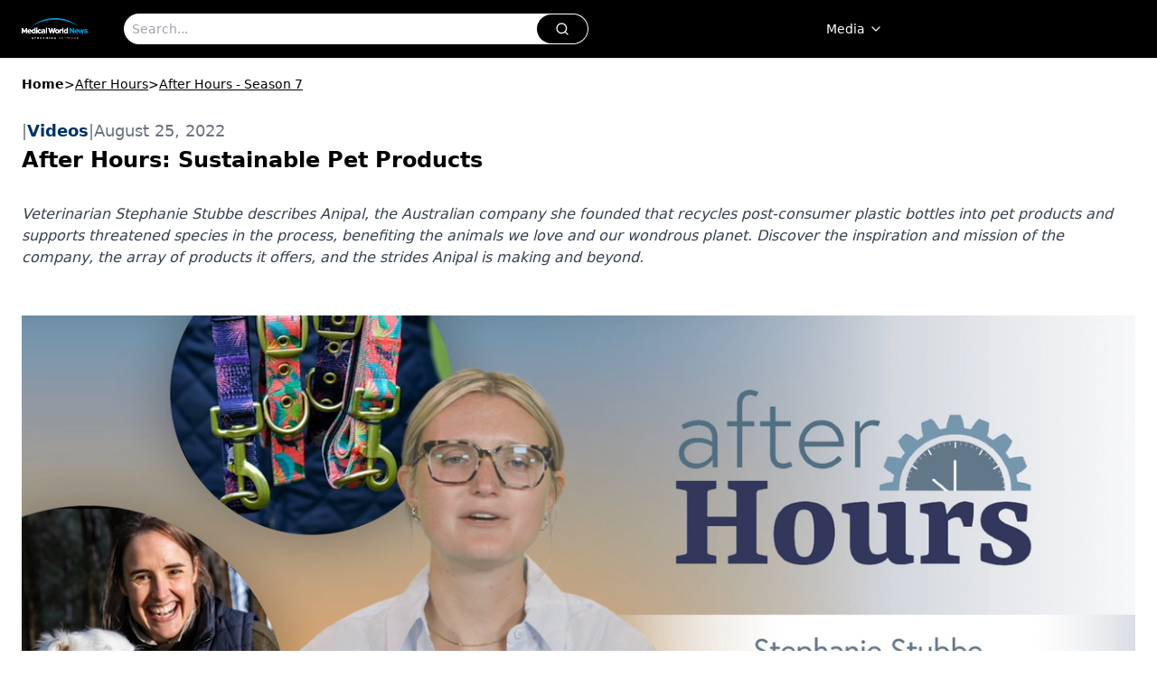

--- FILE ---
content_type: text/html; charset=utf-8
request_url: https://www.medicalworldnews.com/view/after-hours-sustainable-pet-products
body_size: 14863
content:
<!DOCTYPE html><html lang="en"> <head><link rel="prefetch" href="/logo.webp"><link rel="preconnect" href="https://www.googletagmanager.com"><link rel="preconnect" href="https://cdn.segment.com"><link rel="preconnect" href="https://www.lightboxcdn.com"><link rel="preconnect" href="https://cdn.cookielaw.org"><link rel="preconnect" href="https://pub.doubleverify.com"><link rel="preconnect" href="https://www.googletagservices.com"><link rel="dns-prefetch" href="https://cdn.jsdelivr.net"><link rel="preconnect" href="https://res.lassomarketing.io"><link rel="icon" href="/favicon.svg" type="image/svg+xml"><link rel="icon" href="/favicon.ico" sizes="any"><link rel="apple-touch-icon" href="/apple-touch-icon.png"><meta charset="UTF-8"><meta name="viewport" content="width=device-width, initial-scale=1.0"><title>After Hours: Sustainable Pet Products</title><link rel="canonical" href="https://www.medicalworldnews.com/view/after-hours-sustainable-pet-products"><meta name="description" content="Veterinarian Stephanie Stubbe describes Anipal, the Australian company she founded that recycles post-consumer plastic bottles into pet products and supports threatened species in the process, benefiting the animals we love and our wondrous planet. Discover the inspiration and mission of the company, the array of products it offers, and the strides Anipal is making and beyond.  
"><meta name="robots" content="index, follow"><meta property="og:title" content="After Hours: Sustainable Pet Products"><meta property="og:type" content="website"><meta property="og:image" content="https://cdn.sanity.io/images/0vv8moc6/medical_world_news/fcedcae3393f2684776b5d0fd16d518d99552dfc-1280x720.png"><meta property="og:url" content="https://www.medicalworldnews.com/view/after-hours-sustainable-pet-products"><meta property="og:image:url" content="https://cdn.sanity.io/images/0vv8moc6/medical_world_news/fcedcae3393f2684776b5d0fd16d518d99552dfc-1280x720.png"><meta property="og:image:width" content="1200"><meta property="og:image:height" content="630"><meta property="og:image:alt" content="After Hours: Sustainable Pet Products"><meta property="article:published_time" content="2026-01-22T07:04:57.252Z"><meta property="article:modified_time" content="2026-01-22T07:04:57.252Z"><meta property="article:tag" content="Stephanie Stubbe"><meta name="twitter:title" content="After Hours: Sustainable Pet Products"><meta name="twitter:image" content="https://cdn.sanity.io/images/0vv8moc6/medical_world_news/fcedcae3393f2684776b5d0fd16d518d99552dfc-1280x720.png"><meta name="twitter:image:alt" content="After Hours: Sustainable Pet Products"><meta name="twitter:description" content="Veterinarian Stephanie Stubbe describes Anipal, the Australian company she founded that recycles post-consumer plastic bottles into pet products and supports threatened species in the process, benefiting the animals we love and our wondrous planet. Discover the inspiration and mission of the company, the array of products it offers, and the strides Anipal is making and beyond.  
"><link rel="icon" href="/favicon.ico"><meta name="twitter:image" content="https://cdn.sanity.io/images/0vv8moc6/medical_world_news/fcedcae3393f2684776b5d0fd16d518d99552dfc-1280x720.png"><meta name="twitter:title" content="After Hours: Sustainable Pet Products"><meta name="twitter:description" content="Veterinarian Stephanie Stubbe describes Anipal, the Australian company she founded that recycles post-consumer plastic bottles into pet products and supports threatened species in the process, benefiting the animals we love and our wondrous planet. Discover the inspiration and mission of the company, the array of products it offers, and the strides Anipal is making and beyond.  
"><script type="application/ld+json">{"@context":"https://schema.org","@type":"Organization","contactPoint":{"@type":"ContactPoint","availableLanguage":["English"]},"sameAs":["https://twitter.com/medicalwrldnews?ref_src=twsrc%5Egoogle%7Ctwcamp%5Eserp%7Ctwgr%5Eauthor","https://www.instagram.com/medicalworldnews/"],"address":{"@type":"PostalAddress","streetAddress":"259 Prospect Plains Rd, Bldg H","addressLocality":"Monroe","addressRegion":"New Jersey","postalCode":"08831","addressCountry":"United States of America"}}</script><script async type="text/javascript" src="https://www.lightboxcdn.com/static/lightbox_mjh.js"></script>
    <script src="https://res.lassomarketing.io/scripts/lasso-imp-id-min.js" type="text/javascript"></script>
    <script async type="text/javascript">
     !function(){var analytics=window.analytics=window.analytics||[];if(!analytics.initialize)if(analytics.invoked)window.console&&console.error&&console.error("Segment snippet included twice.");else{analytics.invoked=!0;analytics.methods=["trackSubmit","trackClick","trackLink","trackForm","pageview","identify","reset","group","track","ready","alias","debug","page","once","off","on","addSourceMiddleware","addIntegrationMiddleware","setAnonymousId","addDestinationMiddleware"];analytics.factory=function(e){return function(){var t=Array.prototype.slice.call(arguments);t.unshift(e);analytics.push(t);return analytics}};for(var e=0;e<analytics.methods.length;e++){var key=analytics.methods[e];analytics[key]=analytics.factory(key)}analytics.load=function(key,e){var t=document.createElement("script");t.type="text/javascript";t.async=!0;t.src="https://cdn.segment.com/analytics.js/v1/" + key + "/analytics.min.js";var n=document.getElementsByTagName("script")[0];n.parentNode.insertBefore(t,n);analytics._loadOptions=e};analytics.SNIPPET_VERSION="4.13.1";

     function checkLasso() {
        if (typeof lassoImpID !== 'undefined') {
           window.LassoImpressionID = lassoImpID();
              analytics.load("BBbKMoOjmhsxPnbd2nO6osz3zq67DzuN");
              analytics.page({
              'LassoImpressionID': window.LassoImpressionID
              });
        } else {
          setTimeout(checkLasso, 1000);
        }
      }
          checkLasso();
      }}();
    </script><script async></script><script async src="https://www.googletagmanager.com/gtag/js?id=G-0YBC75PB4X"></script><script>(function(){const gaID = "G-0YBC75PB4X";

          window.dataLayer = window.dataLayer || [];
          function gtag(){dataLayer.push(arguments);}
          gtag('js', new Date());
          gtag('config', gaID);
        })();</script><script type="text/javascript" src="https://www.googletagservices.com/tag/js/gpt.js"></script><script async src="https://pub.doubleverify.com/dvtag/20083417/DV1815449/pub.js"></script><script type="text/javascript">
            window.onDvtagReady = function (callback, timeout = 750) { 
            window.dvtag = window.dvtag || {} 
            dvtag.cmd = dvtag.cmd || [] 
            const opt = { callback, timeout, timestamp: new Date().getTime() } 
            dvtag.cmd.push(function () { dvtag.queueAdRequest(opt) }) 
            setTimeout(function () { 
            const cb = opt.callback 
            opt.callback = null 
            if (cb) cb() 
            }, timeout) 
            } 
     </script><!-- <ClientRouter  /> --><link rel="stylesheet" href="/_astro/_slug_.CgOKnO5g.css">
<style>.embla{overflow:hidden;height:100%;width:100%}.embla__container{display:flex;flex-direction:column;height:90%;padding:0 0 2%}.vjs-text-track-cue{font-size:1.5rem!important}.embla__slide{flex:0 0 100%;min-width:0;height:100%;display:flex;align-items:center;justify-content:center;margin:0 0 calc(15% / 9);opacity:.3;transform:scale(.95);transition:opacity .3s ease,transform .3s ease}.embla__slide.is-snapped{opacity:1;transform:scale(1);z-index:2}.embla__slide.is-in-view:not(.is-snapped){opacity:.6;transform:scale(.97)}.embla__slide:not(.is-snapped) .shorts-video-container:after{content:"";position:absolute;inset:0;background:linear-gradient(to bottom,#0000001a,#0000004d,#0000001a);pointer-events:none;z-index:1}.embla.is-wheel-scrolling{cursor:grabbing}.embla.is-wheel-scrolling .embla__slide{pointer-events:none}.shorts-item{height:100%;position:relative;display:flex;flex-direction:column;align-items:center;justify-content:center;padding:0}.shorts-video-container{position:relative;width:100%;height:100%;max-height:min(90vh,calc(100vw * 16 / 9));margin:0 auto;border-radius:12px}@supports (aspect-ratio: 9 / 16){.shorts-video-container{aspect-ratio:9 / 16;width:auto;height:100%}}@supports not (aspect-ratio: 9 / 16){.shorts-video-container{width:56.25vh;height:100%}}.shorts-video-wrapper{position:relative;width:100%;height:100%}.bg-shorts-container .video-js{width:100%!important;height:100%!important;-o-object-fit:cover;object-fit:cover;position:absolute;top:0;left:0}.bg-shorts-container .video-js video{width:100%!important;height:100%!important;-o-object-fit:cover;object-fit:cover;position:absolute;top:0;left:0}.bg-shorts-container{width:100%;height:100%;position:relative}@media (max-width: 768px){.shorts-video-container{max-width:90vw}@supports (aspect-ratio: 9 / 16){.shorts-video-container{height:100%;max-height:75vh}}}.shorts-navigation-btn{transition:all .2s ease-in-out}.shorts-navigation-btn:hover{transform:scale(1.1);background-color:#ffffff4d}.shorts-navigation-btn:active{transform:scale(.95)}@keyframes pulse{0%,to{opacity:1}50%{opacity:.5}}.loading-pulse{animation:pulse 2s cubic-bezier(.4,0,.6,1) infinite}.shorts-overlay{background:linear-gradient(to top,rgba(0,0,0,.8) 0%,rgba(0,0,0,.4) 50%,transparent 100%)}.shorts-navigation,.shorts-navigation button{z-index:9999!important;pointer-events:auto}@media (max-width: 768px){.shorts-navigation{right:8px}.shorts-navigation button{width:32px;height:32px}}
</style>
<link rel="stylesheet" href="/_astro/_slug_.DquC58Zs.css"><script type="module" src="/_astro/page.V2R8AmkL.js"></script></head> <body> <style>astro-island,astro-slot,astro-static-slot{display:contents}</style><script>(()=>{var e=async t=>{await(await t())()};(self.Astro||(self.Astro={})).load=e;window.dispatchEvent(new Event("astro:load"));})();</script><script>(()=>{var A=Object.defineProperty;var g=(i,o,a)=>o in i?A(i,o,{enumerable:!0,configurable:!0,writable:!0,value:a}):i[o]=a;var d=(i,o,a)=>g(i,typeof o!="symbol"?o+"":o,a);{let i={0:t=>m(t),1:t=>a(t),2:t=>new RegExp(t),3:t=>new Date(t),4:t=>new Map(a(t)),5:t=>new Set(a(t)),6:t=>BigInt(t),7:t=>new URL(t),8:t=>new Uint8Array(t),9:t=>new Uint16Array(t),10:t=>new Uint32Array(t),11:t=>1/0*t},o=t=>{let[l,e]=t;return l in i?i[l](e):void 0},a=t=>t.map(o),m=t=>typeof t!="object"||t===null?t:Object.fromEntries(Object.entries(t).map(([l,e])=>[l,o(e)]));class y extends HTMLElement{constructor(){super(...arguments);d(this,"Component");d(this,"hydrator");d(this,"hydrate",async()=>{var b;if(!this.hydrator||!this.isConnected)return;let e=(b=this.parentElement)==null?void 0:b.closest("astro-island[ssr]");if(e){e.addEventListener("astro:hydrate",this.hydrate,{once:!0});return}let c=this.querySelectorAll("astro-slot"),n={},h=this.querySelectorAll("template[data-astro-template]");for(let r of h){let s=r.closest(this.tagName);s!=null&&s.isSameNode(this)&&(n[r.getAttribute("data-astro-template")||"default"]=r.innerHTML,r.remove())}for(let r of c){let s=r.closest(this.tagName);s!=null&&s.isSameNode(this)&&(n[r.getAttribute("name")||"default"]=r.innerHTML)}let p;try{p=this.hasAttribute("props")?m(JSON.parse(this.getAttribute("props"))):{}}catch(r){let s=this.getAttribute("component-url")||"<unknown>",v=this.getAttribute("component-export");throw v&&(s+=` (export ${v})`),console.error(`[hydrate] Error parsing props for component ${s}`,this.getAttribute("props"),r),r}let u;await this.hydrator(this)(this.Component,p,n,{client:this.getAttribute("client")}),this.removeAttribute("ssr"),this.dispatchEvent(new CustomEvent("astro:hydrate"))});d(this,"unmount",()=>{this.isConnected||this.dispatchEvent(new CustomEvent("astro:unmount"))})}disconnectedCallback(){document.removeEventListener("astro:after-swap",this.unmount),document.addEventListener("astro:after-swap",this.unmount,{once:!0})}connectedCallback(){if(!this.hasAttribute("await-children")||document.readyState==="interactive"||document.readyState==="complete")this.childrenConnectedCallback();else{let e=()=>{document.removeEventListener("DOMContentLoaded",e),c.disconnect(),this.childrenConnectedCallback()},c=new MutationObserver(()=>{var n;((n=this.lastChild)==null?void 0:n.nodeType)===Node.COMMENT_NODE&&this.lastChild.nodeValue==="astro:end"&&(this.lastChild.remove(),e())});c.observe(this,{childList:!0}),document.addEventListener("DOMContentLoaded",e)}}async childrenConnectedCallback(){let e=this.getAttribute("before-hydration-url");e&&await import(e),this.start()}async start(){let e=JSON.parse(this.getAttribute("opts")),c=this.getAttribute("client");if(Astro[c]===void 0){window.addEventListener(`astro:${c}`,()=>this.start(),{once:!0});return}try{await Astro[c](async()=>{let n=this.getAttribute("renderer-url"),[h,{default:p}]=await Promise.all([import(this.getAttribute("component-url")),n?import(n):()=>()=>{}]),u=this.getAttribute("component-export")||"default";if(!u.includes("."))this.Component=h[u];else{this.Component=h;for(let f of u.split("."))this.Component=this.Component[f]}return this.hydrator=p,this.hydrate},e,this)}catch(n){console.error(`[astro-island] Error hydrating ${this.getAttribute("component-url")}`,n)}}attributeChangedCallback(){this.hydrate()}}d(y,"observedAttributes",["props"]),customElements.get("astro-island")||customElements.define("astro-island",y)}})();</script><astro-island uid="kBDWV" prefix="r5" component-url="/_astro/atoms.Ch89ewdX.js" component-export="SanityClient" renderer-url="/_astro/client.4AZqD4Tw.js" props="{&quot;config&quot;:[0,{&quot;dataset&quot;:[0,&quot;medical_world_news&quot;],&quot;projectId&quot;:[0,&quot;0vv8moc6&quot;],&quot;useCdn&quot;:[0,true],&quot;token&quot;:[0,&quot;skIjFEmlzBmyZpjK8Zc1FQwpwi0Bv3wVI0WhSPJfe5wEiXkmkb3Rq7h5T1WLyvXaJAhM7sOBa2vXBRGxShTPYsvCpTSYuIFBEZnhapLqKMkXyRyxCYjZQYbPv4Zbdn7UMjfKcTbCwat1s1GKaDhqbiwIffPYLGtrK4hT6V3Xq32NfzOzScjn&quot;]}]}" ssr client="load" opts="{&quot;name&quot;:&quot;SanityClient&quot;,&quot;value&quot;:true}"></astro-island>  <!-- <VisualEditing enabled={visualEditingEnabled} zIndex={1000} /> --> <script>(()=>{var e=async t=>{await(await t())()};(self.Astro||(self.Astro={})).only=e;window.dispatchEvent(new Event("astro:only"));})();</script><astro-island uid="Z1oHnqJ" component-url="/_astro/index.qum6FzgI.js" component-export="default" renderer-url="/_astro/client.4AZqD4Tw.js" props="{&quot;settings&quot;:[0,{&quot;siteConfig&quot;:[0,{&quot;sanityClientConfig&quot;:[0,{&quot;dataset&quot;:[0,&quot;medical_world_news&quot;],&quot;projectId&quot;:[0,&quot;0vv8moc6&quot;],&quot;useCdn&quot;:[0,true],&quot;token&quot;:[0,&quot;skIjFEmlzBmyZpjK8Zc1FQwpwi0Bv3wVI0WhSPJfe5wEiXkmkb3Rq7h5T1WLyvXaJAhM7sOBa2vXBRGxShTPYsvCpTSYuIFBEZnhapLqKMkXyRyxCYjZQYbPv4Zbdn7UMjfKcTbCwat1s1GKaDhqbiwIffPYLGtrK4hT6V3Xq32NfzOzScjn&quot;]}],&quot;gtmID&quot;:[0,null],&quot;gaID&quot;:[0,&quot;G-0YBC75PB4X&quot;],&quot;title&quot;:[0,&quot;Medical World News&quot;],&quot;liveDomain&quot;:[0,&quot;www.medicalworldnews.com&quot;],&quot;logo&quot;:[0,&quot;/logo.webp&quot;],&quot;white_logo&quot;:[0,&quot;/logo.webp&quot;],&quot;megaMenuTaxName&quot;:[0,&quot;clinical&quot;],&quot;twitter&quot;:[0,null],&quot;onejs&quot;:[0,null],&quot;sharingImageUrl&quot;:[0,&quot;https://www.medicalworldnews.com/logo.webp&quot;],&quot;subFooterLinks&quot;:[1,[[0,{&quot;url&quot;:[0,&quot;/&quot;],&quot;title&quot;:[0,&quot;Home&quot;]}]]]}],&quot;styleConfig&quot;:[0,{&quot;navigation&quot;:[0,5],&quot;footer&quot;:[0,1],&quot;featureDeck&quot;:[0,2],&quot;featureSlider&quot;:[0,1]}],&quot;adConfig&quot;:[0,{&quot;networkID&quot;:[0,null],&quot;adUnit&quot;:[0,null]}],&quot;pageConfig&quot;:[0,{&quot;publicationName&quot;:[0,null],&quot;publicationUrl&quot;:[0,null],&quot;authorUrl&quot;:[0,&quot;authors&quot;]}],&quot;sanityConfig&quot;:[0,{&quot;taxonomy&quot;:[0,{&quot;news&quot;:[0,null],&quot;videos&quot;:[0,null]}],&quot;docGroup&quot;:[0,{&quot;conference&quot;:[0,null]}],&quot;contentCategory&quot;:[0,{&quot;articles&quot;:[0,null],&quot;videos&quot;:[0,null],&quot;events&quot;:[0,null],&quot;podcasts&quot;:[0,null]}]}],&quot;customPageTypes&quot;:[1,[[0,&quot;Algolia Search&quot;],[0,&quot;Media Series&quot;],[0,&quot;General Taxonomy&quot;],[0,&quot;Article Detail&quot;]]],&quot;gateEnabled&quot;:[0,&quot;modal&quot;],&quot;sMaxAge&quot;:[0,300],&quot;staleWhileRevalidate&quot;:[0,329],&quot;allowedDomains&quot;:[1,[[0,&quot;ce.dvm360.com&quot;],[0,&quot;www.pharmacytimes.org&quot;],[0,&quot;www.gotoper.com&quot;]]]}],&quot;targeting&quot;:[0,{&quot;content_placement&quot;:[1,[[0,&quot;editors-pick&quot;]]],&quot;document_url&quot;:[1,[[0,&quot;after-hours-sustainable-pet-products&quot;]]],&quot;hostname&quot;:[0,&quot;www.medicalworldnews.com&quot;]}],&quot;gateData&quot;:[0,null]}" ssr client="only" opts="{&quot;name&quot;:&quot;ADWelcome&quot;,&quot;value&quot;:true}"></astro-island>       <astro-island uid="13eB9C" prefix="r12" component-url="/_astro/ui.9AVjgw9K.js" component-export="N5" renderer-url="/_astro/client.4AZqD4Tw.js" props="{&quot;data&quot;:[0,{&quot;logoImage&quot;:[0,&quot;/logo.webp&quot;],&quot;mainLinks&quot;:[1,[[0,{&quot;_createdAt&quot;:[0,&quot;2025-05-14T06:58:20Z&quot;],&quot;_id&quot;:[0,&quot;2301f3f2-8cbe-4885-8a27-23a2e35e8d99&quot;],&quot;_rev&quot;:[0,&quot;doknTa347n9BqbVt22EncB&quot;],&quot;_type&quot;:[0,&quot;mainNavigation&quot;],&quot;_updatedAt&quot;:[0,&quot;2025-05-14T06:58:45Z&quot;],&quot;is_active&quot;:[0,true],&quot;name&quot;:[0,&quot;Media&quot;],&quot;navParent&quot;:[0,null],&quot;sortOrder&quot;:[0,2],&quot;subQuery&quot;:[1,[[0,{&quot;_createdAt&quot;:[0,&quot;2025-05-14T07:03:14Z&quot;],&quot;_id&quot;:[0,&quot;b2ce05e7-8dcf-4305-819e-b626d5e50567&quot;],&quot;_rev&quot;:[0,&quot;doknTa347n9BqbVt22LXHL&quot;],&quot;_type&quot;:[0,&quot;mainNavigation&quot;],&quot;_updatedAt&quot;:[0,&quot;2025-05-14T07:03:28Z&quot;],&quot;children&quot;:[1,[]],&quot;is_active&quot;:[0,true],&quot;name&quot;:[0,&quot;After Hours&quot;],&quot;navParent&quot;:[0,{&quot;_ref&quot;:[0,&quot;2301f3f2-8cbe-4885-8a27-23a2e35e8d99&quot;],&quot;_type&quot;:[0,&quot;reference&quot;]}],&quot;url&quot;:[0,&quot;/after-hours&quot;]}],[0,{&quot;_createdAt&quot;:[0,&quot;2025-05-14T07:05:03Z&quot;],&quot;_id&quot;:[0,&quot;c4b7d265-bc59-427b-a6f5-e70a44c5cde8&quot;],&quot;_rev&quot;:[0,&quot;doknTa347n9BqbVt22MvW7&quot;],&quot;_type&quot;:[0,&quot;mainNavigation&quot;],&quot;_updatedAt&quot;:[0,&quot;2025-05-14T07:05:13Z&quot;],&quot;children&quot;:[1,[]],&quot;is_active&quot;:[0,true],&quot;name&quot;:[0,&quot;Crisis Point&quot;],&quot;navParent&quot;:[0,{&quot;_ref&quot;:[0,&quot;2301f3f2-8cbe-4885-8a27-23a2e35e8d99&quot;],&quot;_type&quot;:[0,&quot;reference&quot;]}],&quot;url&quot;:[0,&quot;/crisis-point&quot;]}],[0,{&quot;_createdAt&quot;:[0,&quot;2025-05-14T06:55:33Z&quot;],&quot;_id&quot;:[0,&quot;f81146a7-84cf-4300-a83f-bc4c645e0311&quot;],&quot;_rev&quot;:[0,&quot;eapHXd3PBTIsmOXxhQyug8&quot;],&quot;_type&quot;:[0,&quot;mainNavigation&quot;],&quot;_updatedAt&quot;:[0,&quot;2025-05-14T06:59:05Z&quot;],&quot;children&quot;:[1,[]],&quot;is_active&quot;:[0,true],&quot;name&quot;:[0,&quot;Deep Dive&quot;],&quot;navParent&quot;:[0,{&quot;_ref&quot;:[0,&quot;2301f3f2-8cbe-4885-8a27-23a2e35e8d99&quot;],&quot;_type&quot;:[0,&quot;reference&quot;]}],&quot;url&quot;:[0,&quot;/deep-dive&quot;]}],[0,{&quot;_createdAt&quot;:[0,&quot;2025-05-14T07:03:59Z&quot;],&quot;_id&quot;:[0,&quot;73b9442c-416e-48ca-b64f-c2f0f8554ab0&quot;],&quot;_rev&quot;:[0,&quot;eapHXd3PBTIsmOXxhR8dZk&quot;],&quot;_type&quot;:[0,&quot;mainNavigation&quot;],&quot;_updatedAt&quot;:[0,&quot;2025-05-14T07:04:11Z&quot;],&quot;children&quot;:[1,[]],&quot;is_active&quot;:[0,true],&quot;name&quot;:[0,&quot;Inside the Practice&quot;],&quot;navParent&quot;:[0,{&quot;_ref&quot;:[0,&quot;2301f3f2-8cbe-4885-8a27-23a2e35e8d99&quot;],&quot;_type&quot;:[0,&quot;reference&quot;]}],&quot;url&quot;:[0,&quot;/inside-the-practice&quot;]}],[0,{&quot;_createdAt&quot;:[0,&quot;2025-05-14T07:04:43Z&quot;],&quot;_id&quot;:[0,&quot;f7c29d91-f2b8-4734-934a-a2d22b38b6ad&quot;],&quot;_rev&quot;:[0,&quot;7MnrzixMmOmJNiuKY2IODl&quot;],&quot;_type&quot;:[0,&quot;mainNavigation&quot;],&quot;_updatedAt&quot;:[0,&quot;2025-05-14T07:04:53Z&quot;],&quot;children&quot;:[1,[]],&quot;is_active&quot;:[0,true],&quot;name&quot;:[0,&quot;MWN Medical Minutes&quot;],&quot;navParent&quot;:[0,{&quot;_ref&quot;:[0,&quot;2301f3f2-8cbe-4885-8a27-23a2e35e8d99&quot;],&quot;_type&quot;:[0,&quot;reference&quot;]}],&quot;url&quot;:[0,&quot;/mwn-medical-minutes&quot;]}],[0,{&quot;_createdAt&quot;:[0,&quot;2025-05-14T07:01:48Z&quot;],&quot;_id&quot;:[0,&quot;21fbd690-a0ce-4e39-8d7f-5b1e721681e0&quot;],&quot;_rev&quot;:[0,&quot;doknTa347n9BqbVt22Jpl0&quot;],&quot;_type&quot;:[0,&quot;mainNavigation&quot;],&quot;_updatedAt&quot;:[0,&quot;2025-05-14T07:02:02Z&quot;],&quot;children&quot;:[1,[]],&quot;is_active&quot;:[0,true],&quot;name&quot;:[0,&quot;Medical Economics Inside The Practice&quot;],&quot;navParent&quot;:[0,{&quot;_ref&quot;:[0,&quot;2301f3f2-8cbe-4885-8a27-23a2e35e8d99&quot;],&quot;_type&quot;:[0,&quot;reference&quot;]}],&quot;url&quot;:[0,&quot;/medical-economics-inside-the-practice&quot;]}],[0,{&quot;_createdAt&quot;:[0,&quot;2025-05-14T07:01:23Z&quot;],&quot;_id&quot;:[0,&quot;c210b115-8701-45e9-9226-50b3f1d4d205&quot;],&quot;_rev&quot;:[0,&quot;3mUj8e5PHqRkXYEvVUNgBw&quot;],&quot;_type&quot;:[0,&quot;mainNavigation&quot;],&quot;_updatedAt&quot;:[0,&quot;2025-05-14T07:01:36Z&quot;],&quot;children&quot;:[1,[]],&quot;is_active&quot;:[0,true],&quot;name&quot;:[0,&quot;Medical Economics Pulse&quot;],&quot;navParent&quot;:[0,{&quot;_ref&quot;:[0,&quot;2301f3f2-8cbe-4885-8a27-23a2e35e8d99&quot;],&quot;_type&quot;:[0,&quot;reference&quot;]}],&quot;url&quot;:[0,&quot;/medical-economics-pulse&quot;]}],[0,{&quot;_createdAt&quot;:[0,&quot;2025-05-14T07:02:55Z&quot;],&quot;_id&quot;:[0,&quot;50e2024c-752a-4640-86b6-cd4e905be926&quot;],&quot;_rev&quot;:[0,&quot;doknTa347n9BqbVt22KysH&quot;],&quot;_type&quot;:[0,&quot;mainNavigation&quot;],&quot;_updatedAt&quot;:[0,&quot;2025-05-14T07:03:03Z&quot;],&quot;children&quot;:[1,[]],&quot;is_active&quot;:[0,true],&quot;name&quot;:[0,&quot;Medical World News Behind the Science&quot;],&quot;navParent&quot;:[0,{&quot;_ref&quot;:[0,&quot;2301f3f2-8cbe-4885-8a27-23a2e35e8d99&quot;],&quot;_type&quot;:[0,&quot;reference&quot;]}],&quot;url&quot;:[0,&quot;/behind-the-science&quot;]}],[0,{&quot;_createdAt&quot;:[0,&quot;2025-05-14T07:04:24Z&quot;],&quot;_id&quot;:[0,&quot;74b03f15-e4b7-46e9-baa2-a7fb3f895d20&quot;],&quot;_rev&quot;:[0,&quot;eapHXd3PBTIsmOXxhR8ftA&quot;],&quot;_type&quot;:[0,&quot;mainNavigation&quot;],&quot;_updatedAt&quot;:[0,&quot;2025-05-14T07:04:32Z&quot;],&quot;children&quot;:[1,[]],&quot;is_active&quot;:[0,true],&quot;name&quot;:[0,&quot;Medical World News Second Opinion&quot;],&quot;navParent&quot;:[0,{&quot;_ref&quot;:[0,&quot;2301f3f2-8cbe-4885-8a27-23a2e35e8d99&quot;],&quot;_type&quot;:[0,&quot;reference&quot;]}],&quot;url&quot;:[0,&quot;/second-opinion&quot;]}],[0,{&quot;_createdAt&quot;:[0,&quot;2025-05-14T07:00:46Z&quot;],&quot;_id&quot;:[0,&quot;fea56bfd-ccb2-410f-8cdd-b92215005982&quot;],&quot;_rev&quot;:[0,&quot;3mUj8e5PHqRkXYEvVUNKbM&quot;],&quot;_type&quot;:[0,&quot;mainNavigation&quot;],&quot;_updatedAt&quot;:[0,&quot;2025-05-14T07:01:19Z&quot;],&quot;children&quot;:[1,[]],&quot;is_active&quot;:[0,true],&quot;name&quot;:[0,&quot;Moving Mountains for Multiple Myeloma&quot;],&quot;navParent&quot;:[0,{&quot;_ref&quot;:[0,&quot;2301f3f2-8cbe-4885-8a27-23a2e35e8d99&quot;],&quot;_type&quot;:[0,&quot;reference&quot;]}],&quot;url&quot;:[0,&quot;/moving-mountains-for-multiple-myeloma&quot;]}],[0,{&quot;_createdAt&quot;:[0,&quot;2025-05-14T07:02:35Z&quot;],&quot;_id&quot;:[0,&quot;51b02c71-a6c0-4f9d-99f7-42ecdf63d284&quot;],&quot;_rev&quot;:[0,&quot;eapHXd3PBTIsmOXxhR5vvc&quot;],&quot;_type&quot;:[0,&quot;mainNavigation&quot;],&quot;_updatedAt&quot;:[0,&quot;2025-05-14T07:02:46Z&quot;],&quot;children&quot;:[1,[]],&quot;is_active&quot;:[0,true],&quot;name&quot;:[0,&quot;Physician’s Money Digest: On-Air&quot;],&quot;navParent&quot;:[0,{&quot;_ref&quot;:[0,&quot;2301f3f2-8cbe-4885-8a27-23a2e35e8d99&quot;],&quot;_type&quot;:[0,&quot;reference&quot;]}],&quot;url&quot;:[0,&quot;/physician-s-money-digest-on-air&quot;]}],[0,{&quot;_createdAt&quot;:[0,&quot;2025-05-14T07:03:38Z&quot;],&quot;_id&quot;:[0,&quot;8ace3eb2-9179-4e77-96b6-080c5eb5dbbb&quot;],&quot;_rev&quot;:[0,&quot;7MnrzixMmOmJNiuKY2HcWt&quot;],&quot;_type&quot;:[0,&quot;mainNavigation&quot;],&quot;_updatedAt&quot;:[0,&quot;2025-05-14T07:03:52Z&quot;],&quot;children&quot;:[1,[]],&quot;is_active&quot;:[0,true],&quot;name&quot;:[0,&quot;Wellbeing Checkup&quot;],&quot;navParent&quot;:[0,{&quot;_ref&quot;:[0,&quot;2301f3f2-8cbe-4885-8a27-23a2e35e8d99&quot;],&quot;_type&quot;:[0,&quot;reference&quot;]}],&quot;url&quot;:[0,&quot;/wellbeing-checkup&quot;]}]]]}]]],&quot;secondaryLinks&quot;:[1,[]],&quot;socialLinks&quot;:[1,[[0,{&quot;_key&quot;:[0,&quot;72a3e865260a&quot;],&quot;_type&quot;:[0,&quot;urlArray&quot;],&quot;blank&quot;:[0,true],&quot;title&quot;:[0,&quot;Twitter&quot;],&quot;url&quot;:[0,&quot;https://twitter.com/medicalwrldnews?ref_src=twsrc%5Egoogle%7Ctwcamp%5Eserp%7Ctwgr%5Eauthor&quot;]}],[0,{&quot;_key&quot;:[0,&quot;3aca5c9ac337&quot;],&quot;_type&quot;:[0,&quot;urlArray&quot;],&quot;blank&quot;:[0,true],&quot;title&quot;:[0,&quot;Instagram&quot;],&quot;url&quot;:[0,&quot;https://www.instagram.com/medicalworldnews/&quot;]}]]],&quot;spotlight&quot;:[0],&quot;footer&quot;:[1,[[0,{&quot;_createdAt&quot;:[0,&quot;2023-07-05T14:11:22Z&quot;],&quot;_id&quot;:[0,&quot;siteSettings&quot;],&quot;_rev&quot;:[0,&quot;lqDkassJkwYPZLxwTC9Scc&quot;],&quot;_type&quot;:[0,&quot;siteSettings&quot;],&quot;_updatedAt&quot;:[0,&quot;2025-08-27T20:26:51Z&quot;],&quot;address&quot;:[0,{&quot;addressCountry&quot;:[0,&quot;United States of America&quot;],&quot;addressLocality&quot;:[0,&quot;Monroe&quot;],&quot;addressRegion&quot;:[0,&quot;New Jersey&quot;],&quot;postalCode&quot;:[0,&quot;08831&quot;],&quot;streetAddress&quot;:[0,&quot;259 Prospect Plains Rd, Bldg H&quot;]}],&quot;creativeLayout&quot;:[0,null],&quot;creativeLayoutLatestNews&quot;:[0,null],&quot;enableSanity2&quot;:[0,false],&quot;masterHeadConfig&quot;:[0,{&quot;hasMain&quot;:[0,false]}],&quot;socialLinks&quot;:[1,[[0,{&quot;_key&quot;:[0,&quot;72a3e865260a&quot;],&quot;_type&quot;:[0,&quot;urlArray&quot;],&quot;blank&quot;:[0,true],&quot;title&quot;:[0,&quot;Twitter&quot;],&quot;url&quot;:[0,&quot;https://twitter.com/medicalwrldnews?ref_src=twsrc%5Egoogle%7Ctwcamp%5Eserp%7Ctwgr%5Eauthor&quot;]}],[0,{&quot;_key&quot;:[0,&quot;3aca5c9ac337&quot;],&quot;_type&quot;:[0,&quot;urlArray&quot;],&quot;blank&quot;:[0,true],&quot;title&quot;:[0,&quot;Instagram&quot;],&quot;url&quot;:[0,&quot;https://www.instagram.com/medicalworldnews/&quot;]}]]]}]]],&quot;logoWidth&quot;:[0,null],&quot;logoHeight&quot;:[0,null],&quot;showSocialIcons&quot;:[0,null]}],&quot;customSpecialtyText&quot;:[0],&quot;logoSize&quot;:[0],&quot;specialtyColumns&quot;:[0],&quot;mainNavigationItems&quot;:[0],&quot;isSpecialtyDisabled&quot;:[0],&quot;authEnabled&quot;:[0,false]}" ssr client="load" opts="{&quot;name&quot;:&quot;N5&quot;,&quot;value&quot;:true}" await-children><header id="navigation" class="sticky top-0 z-[9999999] w-full border-b bg-header-primary text-header-primary-foreground"><div class="mx-auto flex h-16 w-full max-w-[1480px] items-center px-4 md:px-6"><div class="flex items-center gap-2"><div class="mr-2 md:hidden"><svg stroke="currentColor" fill="none" stroke-width="2" viewBox="0 0 24 24" stroke-linecap="round" stroke-linejoin="round" class="cursor-pointer" height="26" width="26" xmlns="http://www.w3.org/2000/svg"><path d="M4 6l16 0"></path><path d="M4 12l16 0"></path><path d="M4 18l16 0"></path></svg></div><a href="/" class="lg:mr-6"><img src="/logo.webp" class="h-6 shrink-0 sm:h-8" loading="lazy" decoding="async"/></a></div><div class="flex flex-1 items-center justify-between gap-4 px-4"><div class="relative z-[9999] flex h-8 max-w-lg flex-1 items-center justify-between rounded-full bg-white ring-1 ring-header-primary-foreground transition-shadow duration-200 "><input type="text" placeholder="Search..." class="w-full bg-transparent px-2 py-1 text-sm text-black focus:outline-none" aria-label="Search"/><div class="cursor-pointer rounded-full border-none bg-primary px-5 py-2 text-header-primary-foreground transition hover:opacity-90"><svg stroke="currentColor" fill="none" stroke-width="2" viewBox="0 0 24 24" stroke-linecap="round" stroke-linejoin="round" color="white" style="color:white" height="16" width="16" xmlns="http://www.w3.org/2000/svg"><circle cx="11" cy="11" r="8"></circle><line x1="21" y1="21" x2="16.65" y2="16.65"></line></svg></div></div><nav class="hidden flex-1 items-center justify-center gap-4 text-sm font-medium text-header-primary-foreground md:flex"><div class="group relative"><div class="flex cursor-pointer items-center">Media<svg stroke="currentColor" fill="none" stroke-width="2" viewBox="0 0 24 24" stroke-linecap="round" stroke-linejoin="round" class="ml-1 h-4 w-4 transition duration-200 group-hover:rotate-180" height="1em" width="1em" xmlns="http://www.w3.org/2000/svg"><path d="M6 9l6 6l6 -6"></path></svg></div><div class="absolute left-0 z-[9999] hidden w-max max-w-80 rounded-md border bg-white p-1 text-black shadow-lg group-hover:block"><a href="/after-hours" class="block rounded-md px-2 py-1.5 text-sm hover:bg-primary hover:text-white">After Hours</a><a href="/crisis-point" class="block rounded-md px-2 py-1.5 text-sm hover:bg-primary hover:text-white">Crisis Point</a><a href="/deep-dive" class="block rounded-md px-2 py-1.5 text-sm hover:bg-primary hover:text-white">Deep Dive</a><a href="/inside-the-practice" class="block rounded-md px-2 py-1.5 text-sm hover:bg-primary hover:text-white">Inside the Practice</a><a href="/mwn-medical-minutes" class="block rounded-md px-2 py-1.5 text-sm hover:bg-primary hover:text-white">MWN Medical Minutes</a><a href="/medical-economics-inside-the-practice" class="block rounded-md px-2 py-1.5 text-sm hover:bg-primary hover:text-white">Medical Economics Inside The Practice</a><a href="/medical-economics-pulse" class="block rounded-md px-2 py-1.5 text-sm hover:bg-primary hover:text-white">Medical Economics Pulse</a><a href="/behind-the-science" class="block rounded-md px-2 py-1.5 text-sm hover:bg-primary hover:text-white">Medical World News Behind the Science</a><a href="/second-opinion" class="block rounded-md px-2 py-1.5 text-sm hover:bg-primary hover:text-white">Medical World News Second Opinion</a><a href="/moving-mountains-for-multiple-myeloma" class="block rounded-md px-2 py-1.5 text-sm hover:bg-primary hover:text-white">Moving Mountains for Multiple Myeloma</a><a href="/physician-s-money-digest-on-air" class="block rounded-md px-2 py-1.5 text-sm hover:bg-primary hover:text-white">Physician’s Money Digest: On-Air</a><a href="/wellbeing-checkup" class="block rounded-md px-2 py-1.5 text-sm hover:bg-primary hover:text-white">Wellbeing Checkup</a></div></div></nav></div></div><div class="fixed left-0 top-0 z-[100000] h-full w-80 transform bg-primary shadow-lg transition-transform duration-300 ease-in-out md:hidden -translate-x-full"><div class="flex h-full flex-col"><div class="flex justify-end p-4"><svg stroke="currentColor" fill="currentColor" stroke-width="0" viewBox="0 0 512 512" class="cursor-pointer text-white" height="24" width="24" xmlns="http://www.w3.org/2000/svg"><path d="M405 136.798L375.202 107 256 226.202 136.798 107 107 136.798 226.202 256 107 375.202 136.798 405 256 285.798 375.202 405 405 375.202 285.798 256z"></path></svg></div><div class="flex-1 overflow-y-auto px-5 pb-6 text-sm font-semibold text-white"><ul><li class="rounded-md py-2"><div class="flex flex-col"><div class="flex w-full items-center justify-between pl-2"><span class="block text-lg">Media</span><svg stroke="currentColor" fill="none" stroke-width="2" viewBox="0 0 24 24" stroke-linecap="round" stroke-linejoin="round" class="mr-2 cursor-pointer transition-transform duration-200 " color="white" style="color:white" height="20" width="20" xmlns="http://www.w3.org/2000/svg"><path d="M6 9l6 6l6 -6"></path></svg></div></div></li></ul></div></div></div></header><!--astro:end--></astro-island>  <div class="relative flex min-h-screen flex-col"> <main class="flex flex-1 flex-col"> <!-- {
      settings?.adConfig?.networkID && targeting && (
        <div class="flex items-center justify-center bg-gray-50 pb-6 pt-2">
          <div class="flex h-[50px] md:h-[90px] w-[728px] items-center justify-center">
            <AD728x90
              client:load
              networkID={settings.adConfig.networkID}
              adUnit={settings.adConfig.adUnit}
              targeting={targeting}
            />
          </div>
        </div>
      )
    } --> <main class="flex-1 pb-12"> <div slot="template" class="2xl:px-12 mx-auto w-full max-w-[1480px] px-4 md:px-6 "> <div class="relative grid w-full flex-1 grid-cols-12 place-content-start gap-8"> <div class="flex flex-col items-center justify-center col-span-12   mt-12 -mb-4"> <astro-island uid="24U9tM" component-url="/_astro/breadcrumbs.oR0xVFlB.js" component-export="default" renderer-url="/_astro/client.4AZqD4Tw.js" props="{&quot;docGroup&quot;:[0,{&quot;_createdAt&quot;:[0,&quot;2022-06-28T18:28:27Z&quot;],&quot;_id&quot;:[0,&quot;5ee8a082-f293-40cf-9027-4b3c0787898a&quot;],&quot;_rev&quot;:[0,&quot;afJw83pUt0B2P00ISTGPfu&quot;],&quot;_type&quot;:[0,&quot;documentGroup&quot;],&quot;_updatedAt&quot;:[0,&quot;2022-06-28T18:29:43Z&quot;],&quot;identifier&quot;:[0,{&quot;_type&quot;:[0,&quot;slug&quot;],&quot;current&quot;:[0,&quot;season-7&quot;]}],&quot;isSeries&quot;:[0,true],&quot;isShow&quot;:[0,true],&quot;name&quot;:[0,&quot;After Hours - Season 7&quot;],&quot;parent&quot;:[0,{&quot;_createdAt&quot;:[0,&quot;2021-04-21T12:42:29Z&quot;],&quot;_id&quot;:[0,&quot;2465b0a0-baf0-40c2-886c-f282022af976&quot;],&quot;_rev&quot;:[0,&quot;WuSxjR3mxdMrkaitEv59CE&quot;],&quot;_type&quot;:[0,&quot;documentGroup&quot;],&quot;_updatedAt&quot;:[0,&quot;2022-10-10T13:55:48Z&quot;],&quot;description&quot;:[1,[[0,{&quot;_key&quot;:[0,&quot;ea8cfb2f99cf&quot;],&quot;_type&quot;:[0,&quot;block&quot;],&quot;children&quot;:[1,[[0,{&quot;_key&quot;:[0,&quot;ab93e44f43ba&quot;],&quot;_type&quot;:[0,&quot;span&quot;],&quot;marks&quot;:[1,[]],&quot;text&quot;:[0,&quot;After Hours showcases the exciting lives of healthcare providers outside of their day-to-day practice, highlighting their hobbies across the globe – spanning speedways, art studios, wineries, and more – After Hours takes a look into what they enjoy most when their white coat is retired for the day.&quot;]}]]],&quot;markDefs&quot;:[1,[]],&quot;style&quot;:[0,&quot;normal&quot;]}]]],&quot;identifier&quot;:[0,{&quot;_type&quot;:[0,&quot;slug&quot;],&quot;current&quot;:[0,&quot;after-hours&quot;]}],&quot;isSeries&quot;:[0,true],&quot;isShow&quot;:[0,true],&quot;name&quot;:[0,&quot;After Hours&quot;],&quot;parent&quot;:[0,null],&quot;published&quot;:[0,&quot;2022-03-14T19:23:00.000Z&quot;],&quot;thumbnail&quot;:[0,{&quot;_type&quot;:[0,&quot;mainImage&quot;],&quot;asset&quot;:[0,{&quot;_ref&quot;:[0,&quot;image-b5389e1dac219da5b6b8e0a4b37dbfa41537d7ed-208x375-png&quot;],&quot;_type&quot;:[0,&quot;reference&quot;]}]}]}],&quot;pixelTrackingCode&quot;:[0,null],&quot;published&quot;:[0,&quot;2022-03-17T19:32:45.493Z&quot;],&quot;thumbnail&quot;:[0,{&quot;_type&quot;:[0,&quot;mainImage&quot;],&quot;asset&quot;:[0,{&quot;_ref&quot;:[0,&quot;image-f5741115fc09bf6cd408273bdb0db99ebbe67a86-1271x717-png&quot;],&quot;_type&quot;:[0,&quot;reference&quot;]}]}]}],&quot;title&quot;:[0,&quot;After Hours: Sustainable Pet Products&quot;]}" ssr client="only" opts="{&quot;name&quot;:&quot;BreadCrumb&quot;,&quot;value&quot;:true}"></astro-island> </div><div class="flex flex-col items-center justify-center col-span-12  -mb-8"> <astro-island uid="Z2azQ2Q" prefix="r15" component-url="/_astro/index.D3rjm5f6.js" component-export="default" renderer-url="/_astro/client.4AZqD4Tw.js" props="{&quot;items&quot;:[1,[[0,null],[0,&quot;Videos&quot;],[0,&quot;August 25, 2022&quot;]]],&quot;className&quot;:[0,&quot;w-full  text-lg&quot;]}" ssr client="load" opts="{&quot;name&quot;:&quot;ArticleTypeBreadCrumbComponent&quot;,&quot;value&quot;:true}" await-children><div class="w-full  text-lg flex flex-row items-center gap-1"><span style="color:#003366;font-weight:700"></span><span class="font-light" style="color:#6b7280">|</span><span style="color:#003366;font-weight:700">Videos</span><span class="font-light" style="color:#6b7280">|</span><span style="color:#6b7280;font-weight:400">August 25, 2022</span></div><!--astro:end--></astro-island> </div><div class="flex flex-col items-center justify-center col-span-12  "> <h1 class="text-2xl md:text-2xl xl:text-3xl font-bold text-left text-pretty w-full " children="After Hours: Sustainable Pet Products">After Hours: Sustainable Pet Products</h1> </div><div class="flex flex-col items-center justify-center col-span-12  "> <p class="w-full text-gray-700 italic text-base" children="Veterinarian Stephanie Stubbe describes Anipal, the Australian company she founded that recycles post-consumer plastic bottles into pet products and supports threatened species in the process, benefiting the animals we love and our wondrous planet. Discover the inspiration and mission of the company, the array of products it offers, and the strides Anipal is making and beyond.  
">Veterinarian Stephanie Stubbe describes Anipal, the Australian company she founded that recycles post-consumer plastic bottles into pet products and supports threatened species in the process, benefiting the animals we love and our wondrous planet. Discover the inspiration and mission of the company, the array of products it offers, and the strides Anipal is making and beyond.  
</p> </div><div class="flex flex-col items-center justify-center col-span-12  "> <div id="block-content" class="w-full _blockContent_s7hzj_1 "> <p class=""></p><astro-island uid="Fzvmx" prefix="r16" component-url="/_astro/video.B7MgVCMh.js" component-export="default" renderer-url="/_astro/client.4AZqD4Tw.js" props="{&quot;value&quot;:[0,{&quot;_key&quot;:[0,&quot;092573ce7950&quot;],&quot;_type&quot;:[0,&quot;video&quot;],&quot;medias&quot;:[0,null],&quot;source&quot;:[0,&quot;brightcove&quot;],&quot;uploadAudio&quot;:[0,null],&quot;upload_doc&quot;:[0,null],&quot;videoID&quot;:[0,&quot;6311356230112&quot;],&quot;config&quot;:[0,{&quot;_createdAt&quot;:[0,&quot;2025-05-13T13:25:15Z&quot;],&quot;_id&quot;:[0,&quot;4afb5eb8-9954-4650-9a4a-5297e2afde65&quot;],&quot;_rev&quot;:[0,&quot;doknTa347n9BqbVt1wcy1e&quot;],&quot;_type&quot;:[0,&quot;pageManager&quot;],&quot;_updatedAt&quot;:[0,&quot;2025-05-13T13:26:19Z&quot;],&quot;active&quot;:[0,true],&quot;archived&quot;:[0,false],&quot;articleDetailConfig&quot;:[0,{&quot;brightcoveAccountID&quot;:[0,&quot;10203567001&quot;],&quot;brightcovePlayerID&quot;:[0,&quot;mClJWDYlc&quot;],&quot;downloadCitation&quot;:[0,false],&quot;drupalleadBaseURL&quot;:[0,&quot;https://drupalleads.mjh.group/injectablewebform/output/&quot;],&quot;enableSegmentRecommend&quot;:[0,false],&quot;issueMapping&quot;:[0,&quot;/publications&quot;],&quot;shareOptions&quot;:[0,{&quot;SocialIconSize&quot;:[0,32],&quot;hideFacebook&quot;:[0,true],&quot;hidePinterest&quot;:[0,true],&quot;shareSubject&quot;:[0,&quot;Check out this article!&quot;],&quot;siteName&quot;:[0,&quot;medicalworldnews&quot;],&quot;twitterHandle&quot;:[0,&quot;medicalworldnews&quot;],&quot;twitterSiteName&quot;:[0,&quot;@medicalworldnews&quot;]}]}],&quot;contentCategories&quot;:[0,null],&quot;docGroup&quot;:[0,null],&quot;excludeFromSitemap&quot;:[0,false],&quot;externalLinks&quot;:[0,null],&quot;filterRequired&quot;:[0,false],&quot;hasSubCategory&quot;:[0,false],&quot;labelRequired&quot;:[0,false],&quot;linkedPage&quot;:[0,null],&quot;name&quot;:[0,null],&quot;pageType&quot;:[0,&quot;Article Detail&quot;],&quot;relatedMegaMenu&quot;:[0,false],&quot;searchConfig&quot;:[0,{&quot;baseUrl&quot;:[0,&quot;/view/&quot;]}],&quot;styling&quot;:[0,{&quot;border&quot;:[0,{&quot;_type&quot;:[0,&quot;border&quot;],&quot;borderRadius&quot;:[0,{&quot;bottomLeft&quot;:[0,&quot;0rem&quot;],&quot;bottomRight&quot;:[0,&quot;0rem&quot;],&quot;topLeft&quot;:[0,&quot;0rem&quot;],&quot;topRight&quot;:[0,&quot;0rem&quot;]}],&quot;borderSize&quot;:[0,0]}],&quot;boxShadow&quot;:[0,{&quot;_type&quot;:[0,&quot;boxShadow&quot;],&quot;blurRadius&quot;:[0,0],&quot;color&quot;:[0,{&quot;_type&quot;:[0,&quot;color&quot;],&quot;alpha&quot;:[0,1],&quot;hex&quot;:[0,&quot;#c2c2c2&quot;],&quot;hsl&quot;:[0,{&quot;_type&quot;:[0,&quot;hslaColor&quot;],&quot;a&quot;:[0,1],&quot;h&quot;:[0,200],&quot;l&quot;:[0,0.7625],&quot;s&quot;:[0,0]}],&quot;hsv&quot;:[0,{&quot;_type&quot;:[0,&quot;hsvaColor&quot;],&quot;a&quot;:[0,1],&quot;h&quot;:[0,200],&quot;s&quot;:[0,0],&quot;v&quot;:[0,0.7625]}],&quot;rgb&quot;:[0,{&quot;_type&quot;:[0,&quot;rgbaColor&quot;],&quot;a&quot;:[0,1],&quot;b&quot;:[0,194],&quot;g&quot;:[0,194],&quot;r&quot;:[0,194]}]}],&quot;offsetX&quot;:[0,0],&quot;offsetY&quot;:[0,0],&quot;spreadRadius&quot;:[0,0]}],&quot;contentCategoryLabel&quot;:[0,false],&quot;contentControl&quot;:[0,{&quot;_type&quot;:[0,&quot;contentControl&quot;],&quot;readMore&quot;:[0,false],&quot;showAuthor&quot;:[0,true],&quot;showPublished&quot;:[0,true],&quot;showSummary&quot;:[0,true]}],&quot;displayNameLabel&quot;:[0,false],&quot;divider&quot;:[0,{&quot;_type&quot;:[0,&quot;divider&quot;],&quot;dividerSize&quot;:[0,1]}],&quot;imageControl&quot;:[0,{&quot;_type&quot;:[0,&quot;imageControl&quot;],&quot;showImage&quot;:[0,true],&quot;thumbnailRadius&quot;:[0,{&quot;bottomLeft&quot;:[0,&quot;0rem&quot;],&quot;bottomRight&quot;:[0,&quot;0rem&quot;],&quot;topLeft&quot;:[0,&quot;0rem&quot;],&quot;topRight&quot;:[0,&quot;0rem&quot;]}]}],&quot;titleOptions&quot;:[0,{&quot;_type&quot;:[0,&quot;titleOptions&quot;],&quot;titleSize&quot;:[0,&quot;1rem&quot;]}]}],&quot;summary&quot;:[0,null],&quot;taxonomy&quot;:[0,null],&quot;theme&quot;:[0,&quot;default&quot;],&quot;title&quot;:[0,&quot;View&quot;],&quot;url&quot;:[0,{&quot;_type&quot;:[0,&quot;slug&quot;],&quot;current&quot;:[0,&quot;/view&quot;]}],&quot;useV3&quot;:[0,false],&quot;videoPlayerConfig&quot;:[0,{&quot;brightcoveAccountID&quot;:[0,&quot;10203567001&quot;]}]}],&quot;settings&quot;:[0,{&quot;siteConfig&quot;:[0,{&quot;sanityClientConfig&quot;:[0,{&quot;dataset&quot;:[0,&quot;medical_world_news&quot;],&quot;projectId&quot;:[0,&quot;0vv8moc6&quot;],&quot;useCdn&quot;:[0,true],&quot;token&quot;:[0,&quot;skIjFEmlzBmyZpjK8Zc1FQwpwi0Bv3wVI0WhSPJfe5wEiXkmkb3Rq7h5T1WLyvXaJAhM7sOBa2vXBRGxShTPYsvCpTSYuIFBEZnhapLqKMkXyRyxCYjZQYbPv4Zbdn7UMjfKcTbCwat1s1GKaDhqbiwIffPYLGtrK4hT6V3Xq32NfzOzScjn&quot;]}],&quot;gtmID&quot;:[0,null],&quot;gaID&quot;:[0,&quot;G-0YBC75PB4X&quot;],&quot;title&quot;:[0,&quot;Medical World News&quot;],&quot;liveDomain&quot;:[0,&quot;www.medicalworldnews.com&quot;],&quot;logo&quot;:[0,&quot;/logo.webp&quot;],&quot;white_logo&quot;:[0,&quot;/logo.webp&quot;],&quot;megaMenuTaxName&quot;:[0,&quot;clinical&quot;],&quot;twitter&quot;:[0,null],&quot;onejs&quot;:[0,null],&quot;sharingImageUrl&quot;:[0,&quot;https://www.medicalworldnews.com/logo.webp&quot;],&quot;subFooterLinks&quot;:[1,[[0,{&quot;url&quot;:[0,&quot;/&quot;],&quot;title&quot;:[0,&quot;Home&quot;]}]]]}],&quot;styleConfig&quot;:[0,{&quot;navigation&quot;:[0,5],&quot;footer&quot;:[0,1],&quot;featureDeck&quot;:[0,2],&quot;featureSlider&quot;:[0,1]}],&quot;adConfig&quot;:[0,{&quot;networkID&quot;:[0,null],&quot;adUnit&quot;:[0,null]}],&quot;pageConfig&quot;:[0,{&quot;publicationName&quot;:[0,null],&quot;publicationUrl&quot;:[0,null],&quot;authorUrl&quot;:[0,&quot;authors&quot;]}],&quot;sanityConfig&quot;:[0,{&quot;taxonomy&quot;:[0,{&quot;news&quot;:[0,null],&quot;videos&quot;:[0,null]}],&quot;docGroup&quot;:[0,{&quot;conference&quot;:[0,null]}],&quot;contentCategory&quot;:[0,{&quot;articles&quot;:[0,null],&quot;videos&quot;:[0,null],&quot;events&quot;:[0,null],&quot;podcasts&quot;:[0,null]}]}],&quot;customPageTypes&quot;:[1,[[0,&quot;Algolia Search&quot;],[0,&quot;Media Series&quot;],[0,&quot;General Taxonomy&quot;],[0,&quot;Article Detail&quot;]]],&quot;gateEnabled&quot;:[0,&quot;modal&quot;],&quot;sMaxAge&quot;:[0,300],&quot;staleWhileRevalidate&quot;:[0,329],&quot;allowedDomains&quot;:[1,[[0,&quot;ce.dvm360.com&quot;],[0,&quot;www.pharmacytimes.org&quot;],[0,&quot;www.gotoper.com&quot;]]]}],&quot;mediaSeries&quot;:[0,null]}]}" ssr client="load" opts="{&quot;name&quot;:&quot;VideoPlugin&quot;,&quot;value&quot;:true}" await-children><div class="relative"><div class="brightcove-fluid" autoplay=""></div></div><!--astro:end--></astro-island> </div> </div><div class="flex flex-col items-center justify-center col-span-12  "> <div class="flex w-full flex-col gap-4"><div class="flex w-full items-center justify-between border-b-2 border-b-secondary py-2"><h2 class="text-2xl font-semibold">Related Articles</h2></div><ul class="grid auto-rows-fr grid-cols-1 gap-6 md:grid-cols-2"></ul></div> </div> </div> </div> </main> </main> <astro-island uid="1Kv09E" prefix="r13" component-url="/_astro/ui.9AVjgw9K.js" component-export="Footer1" renderer-url="/_astro/client.4AZqD4Tw.js" props="{&quot;data&quot;:[0,{&quot;_createdAt&quot;:[0,&quot;2023-07-05T14:11:22Z&quot;],&quot;_id&quot;:[0,&quot;siteSettings&quot;],&quot;_rev&quot;:[0,&quot;lqDkassJkwYPZLxwTC9Scc&quot;],&quot;_type&quot;:[0,&quot;siteSettings&quot;],&quot;_updatedAt&quot;:[0,&quot;2025-08-27T20:26:51Z&quot;],&quot;address&quot;:[0,{&quot;addressCountry&quot;:[0,&quot;United States of America&quot;],&quot;addressLocality&quot;:[0,&quot;Monroe&quot;],&quot;addressRegion&quot;:[0,&quot;New Jersey&quot;],&quot;postalCode&quot;:[0,&quot;08831&quot;],&quot;streetAddress&quot;:[0,&quot;259 Prospect Plains Rd, Bldg H&quot;]}],&quot;creativeLayout&quot;:[0,null],&quot;creativeLayoutLatestNews&quot;:[0,null],&quot;enableSanity2&quot;:[0,false],&quot;masterHeadConfig&quot;:[0,{&quot;hasMain&quot;:[0,false]}],&quot;socialLinks&quot;:[1,[[0,{&quot;_key&quot;:[0,&quot;72a3e865260a&quot;],&quot;_type&quot;:[0,&quot;urlArray&quot;],&quot;blank&quot;:[0,true],&quot;title&quot;:[0,&quot;Twitter&quot;],&quot;url&quot;:[0,&quot;https://twitter.com/medicalwrldnews?ref_src=twsrc%5Egoogle%7Ctwcamp%5Eserp%7Ctwgr%5Eauthor&quot;]}],[0,{&quot;_key&quot;:[0,&quot;3aca5c9ac337&quot;],&quot;_type&quot;:[0,&quot;urlArray&quot;],&quot;blank&quot;:[0,true],&quot;title&quot;:[0,&quot;Instagram&quot;],&quot;url&quot;:[0,&quot;https://www.instagram.com/medicalworldnews/&quot;]}]]],&quot;name&quot;:[0],&quot;brandLogo&quot;:[0,&quot;/an_mjhls_brand_ko.webp&quot;],&quot;secondaryBrandLogo&quot;:[0],&quot;imageLinks&quot;:[1,[[0,{&quot;altText&quot;:[0,&quot;Alt Text&quot;],&quot;imageSrc&quot;:[0],&quot;url&quot;:[0,&quot;/&quot;]}],[0,{&quot;altText&quot;:[0,&quot;Alt Text&quot;],&quot;imageSrc&quot;:[0],&quot;url&quot;:[0,&quot;www.google.com&quot;],&quot;targetBlank&quot;:[0,true],&quot;absolutePath&quot;:[0,true]}]]]}],&quot;subFooterLinks&quot;:[1,[[0,{&quot;url&quot;:[0,&quot;/&quot;],&quot;title&quot;:[0,&quot;Home&quot;]}]]],&quot;partnerLogos&quot;:[1,[]],&quot;settings&quot;:[0,{&quot;siteConfig&quot;:[0,{&quot;sanityClientConfig&quot;:[0,{&quot;dataset&quot;:[0,&quot;medical_world_news&quot;],&quot;projectId&quot;:[0,&quot;0vv8moc6&quot;],&quot;useCdn&quot;:[0,true],&quot;token&quot;:[0,&quot;skIjFEmlzBmyZpjK8Zc1FQwpwi0Bv3wVI0WhSPJfe5wEiXkmkb3Rq7h5T1WLyvXaJAhM7sOBa2vXBRGxShTPYsvCpTSYuIFBEZnhapLqKMkXyRyxCYjZQYbPv4Zbdn7UMjfKcTbCwat1s1GKaDhqbiwIffPYLGtrK4hT6V3Xq32NfzOzScjn&quot;]}],&quot;gtmID&quot;:[0,null],&quot;gaID&quot;:[0,&quot;G-0YBC75PB4X&quot;],&quot;title&quot;:[0,&quot;Medical World News&quot;],&quot;liveDomain&quot;:[0,&quot;www.medicalworldnews.com&quot;],&quot;logo&quot;:[0,&quot;/logo.webp&quot;],&quot;white_logo&quot;:[0,&quot;/logo.webp&quot;],&quot;megaMenuTaxName&quot;:[0,&quot;clinical&quot;],&quot;twitter&quot;:[0,null],&quot;onejs&quot;:[0,null],&quot;sharingImageUrl&quot;:[0,&quot;https://www.medicalworldnews.com/logo.webp&quot;],&quot;subFooterLinks&quot;:[1,[[0,{&quot;url&quot;:[0,&quot;/&quot;],&quot;title&quot;:[0,&quot;Home&quot;]}]]]}],&quot;styleConfig&quot;:[0,{&quot;navigation&quot;:[0,5],&quot;footer&quot;:[0,1],&quot;featureDeck&quot;:[0,2],&quot;featureSlider&quot;:[0,1]}],&quot;adConfig&quot;:[0,{&quot;networkID&quot;:[0,null],&quot;adUnit&quot;:[0,null]}],&quot;pageConfig&quot;:[0,{&quot;publicationName&quot;:[0,null],&quot;publicationUrl&quot;:[0,null],&quot;authorUrl&quot;:[0,&quot;authors&quot;]}],&quot;sanityConfig&quot;:[0,{&quot;taxonomy&quot;:[0,{&quot;news&quot;:[0,null],&quot;videos&quot;:[0,null]}],&quot;docGroup&quot;:[0,{&quot;conference&quot;:[0,null]}],&quot;contentCategory&quot;:[0,{&quot;articles&quot;:[0,null],&quot;videos&quot;:[0,null],&quot;events&quot;:[0,null],&quot;podcasts&quot;:[0,null]}]}],&quot;customPageTypes&quot;:[1,[[0,&quot;Algolia Search&quot;],[0,&quot;Media Series&quot;],[0,&quot;General Taxonomy&quot;],[0,&quot;Article Detail&quot;]]],&quot;gateEnabled&quot;:[0,&quot;modal&quot;],&quot;sMaxAge&quot;:[0,300],&quot;staleWhileRevalidate&quot;:[0,329],&quot;allowedDomains&quot;:[1,[[0,&quot;ce.dvm360.com&quot;],[0,&quot;www.pharmacytimes.org&quot;],[0,&quot;www.gotoper.com&quot;]]]}]}" ssr client="load" opts="{&quot;name&quot;:&quot;Footer1&quot;,&quot;value&quot;:true}" await-children><footer id="footer"><div id="" class="w-full bg-footer-primary"><div class=" mx-auto w-full max-w-[1480px] px-4 md:px-6"><div class="flex flex-col py-8 xl:flex-row xl:items-center"><ul class="mx-auto text-center xl:m-0 xl:w-[55%] xl:columns-3 xl:text-left"><li><button id="ot-sdk-btn" class="ot-sdk-show-settings !hover:text-footer-primary-foreground/80 !hover:underline !bg-transparent !p-0 !text-base !text-footer-primary-foreground">Cookie settings</button></li></ul><div class="my-4 flex w-full flex-col items-center border-b-1 border-t-1 border-accent py-3 pl-0 xl:w-[25%] xl:items-start xl:border-b-0 xl:border-l-1 xl:border-r-1 xl:border-t-0 xl:pl-8"><div class="pb-2 pl-11 text-xl text-footer-primary-foreground">Contact Info</div><div class="my-3 py-7 xl:my-0 xl:py-0"><div class="mb-5 flex flex-row gap-4"><svg stroke="currentColor" fill="currentColor" stroke-width="0" viewBox="0 0 24 24" class="fill-accent" height="28" width="28" xmlns="http://www.w3.org/2000/svg"><path d="M18.364 4.636a9 9 0 0 1 .203 12.519l-.203 .21l-4.243 4.242a3 3 0 0 1 -4.097 .135l-.144 -.135l-4.244 -4.243a9 9 0 0 1 12.728 -12.728zm-6.364 3.364a3 3 0 1 0 0 6a3 3 0 0 0 0 -6z"></path></svg><p class="text-left text-sm text-footer-primary-foreground">259 Prospect Plains Rd, Bldg H<br/> <!-- -->Cranbury, NJ 08512</p></div><div class="flex flex-row gap-4"><svg stroke="currentColor" fill="currentColor" stroke-width="0" viewBox="0 0 24 24" class="fill-accent" height="28" width="28" xmlns="http://www.w3.org/2000/svg"><path d="M9 3a1 1 0 0 1 .877 .519l.051 .11l2 5a1 1 0 0 1 -.313 1.16l-.1 .068l-1.674 1.004l.063 .103a10 10 0 0 0 3.132 3.132l.102 .062l1.005 -1.672a1 1 0 0 1 1.113 -.453l.115 .039l5 2a1 1 0 0 1 .622 .807l.007 .121v4c0 1.657 -1.343 3 -3.06 2.998c-8.579 -.521 -15.418 -7.36 -15.94 -15.998a3 3 0 0 1 2.824 -2.995l.176 -.005h4z"></path></svg><p class="text-left text-sm text-footer-primary-foreground"><a href="tel:609-716-7777">609-716-7777</a></p></div></div><div class=""></div></div><div class="mx-auto flex flex-col"><div class="mx-2 flex flex-col space-y-6"><img class="mb-0 ml-2 block h-8" src="/an_mjhls_brand_ko.webp" alt="Brand Logo"/></div><div class="mx-auto mt-4 flex flex-row gap-2"><a target="_blank" rel="noopener noreferrer" href="https://twitter.com/medicalwrldnews?ref_src=twsrc%5Egoogle%7Ctwcamp%5Eserp%7Ctwgr%5Eauthor"></a><a target="_blank" rel="noopener noreferrer" href="https://www.instagram.com/medicalworldnews/"><svg role="img" aria-label="instagram social icon" viewBox="0 0 512 512" class="relative rounded-full w-8 h-8"><g class="fill-white"><circle cx="256" cy="256" r="43%" class="fill-primary"></circle><path d="M305,256 C305,283.0625 283.0625,305 256,305 C228.9375,305 207,283.0625 207,256 C207,228.9375 228.9375,207 256,207 C283.0625,207 305,228.9375 305,256 Z"></path><path d="M370.59375,169.304688 C368.238281,162.921875 364.480469,157.144531 359.597656,152.402344 C354.855469,147.519531 349.082031,143.761719 342.695312,141.40625 C337.515625,139.394531 329.734375,137 315.402344,136.347656 C299.898438,135.640625 295.25,135.488281 256,135.488281 C216.746094,135.488281 212.097656,135.636719 196.597656,136.34375 C182.265625,137 174.480469,139.394531 169.304688,141.40625 C162.917969,143.761719 157.140625,147.519531 152.402344,152.402344 C147.519531,157.144531 143.761719,162.917969 141.402344,169.304688 C139.390625,174.484375 136.996094,182.269531 136.34375,196.601562 C135.636719,212.101562 135.484375,216.75 135.484375,256.003906 C135.484375,295.253906 135.636719,299.902344 136.34375,315.40625 C136.996094,329.738281 139.390625,337.519531 141.402344,342.699219 C143.761719,349.085938 147.515625,354.859375 152.398438,359.601562 C157.140625,364.484375 162.914062,368.242188 169.300781,370.597656 C174.480469,372.613281 182.265625,375.007812 196.597656,375.660156 C212.097656,376.367188 216.742188,376.515625 255.996094,376.515625 C295.253906,376.515625 299.902344,376.367188 315.398438,375.660156 C329.730469,375.007812 337.515625,372.613281 342.695312,370.597656 C355.515625,365.652344 365.648438,355.519531 370.59375,342.699219 C372.605469,337.519531 375,329.738281 375.65625,315.40625 C376.363281,299.902344 376.511719,295.253906 376.511719,256.003906 C376.511719,216.75 376.363281,212.101562 375.65625,196.601562 C375.003906,182.269531 372.609375,174.484375 370.59375,169.304688 L370.59375,169.304688 Z M256,331.484375 C214.308594,331.484375 180.511719,297.691406 180.511719,256 C180.511719,214.308594 214.308594,180.515625 256,180.515625 C297.6875,180.515625 331.484375,214.308594 331.484375,256 C331.484375,297.691406 297.6875,331.484375 256,331.484375 Z M334.46875,195.171875 C324.726562,195.171875 316.828125,187.273438 316.828125,177.53125 C316.828125,167.789062 324.726562,159.890625 334.46875,159.890625 C344.210938,159.890625 352.109375,167.789062 352.109375,177.53125 C352.105469,187.273438 344.210938,195.171875 334.46875,195.171875 Z"></path><path d="M256,0 C114.636719,0 0,114.636719 0,256 C0,397.363281 114.636719,512 256,512 C397.363281,512 512,397.363281 512,256 C512,114.636719 397.363281,0 256,0 Z M402.113281,316.605469 C401.402344,332.253906 398.914062,342.9375 395.28125,352.289062 C387.644531,372.035156 372.035156,387.644531 352.289062,395.28125 C342.941406,398.914062 332.253906,401.398438 316.609375,402.113281 C300.933594,402.828125 295.925781,403 256.003906,403 C216.078125,403 211.074219,402.828125 195.394531,402.113281 C179.75,401.398438 169.0625,398.914062 159.714844,395.28125 C149.902344,391.589844 141.019531,385.804688 133.675781,378.324219 C126.199219,370.984375 120.414062,362.097656 116.722656,352.289062 C113.089844,342.941406 110.601562,332.253906 109.890625,316.609375 C109.167969,300.929688 109,295.921875 109,256 C109,216.078125 109.167969,211.070312 109.886719,195.394531 C110.597656,179.746094 113.082031,169.0625 116.714844,159.710938 C120.40625,149.902344 126.195312,141.015625 133.675781,133.675781 C141.015625,126.195312 149.902344,120.410156 159.710938,116.71875 C169.0625,113.085938 179.746094,110.601562 195.394531,109.886719 C211.070312,109.171875 216.078125,109 256,109 C295.921875,109 300.929688,109.171875 316.605469,109.890625 C332.253906,110.601562 342.9375,113.085938 352.289062,116.714844 C362.097656,120.40625 370.984375,126.195312 378.328125,133.675781 C385.804688,141.019531 391.59375,149.902344 395.28125,159.710938 C398.917969,169.0625 401.402344,179.746094 402.117188,195.394531 C402.832031,211.070312 403,216.078125 403,256 C403,295.921875 402.832031,300.929688 402.113281,316.605469 L402.113281,316.605469 Z"></path></g></svg></a></div></div></div></div></div><div id="" class="w-full bg-footer-secondary py-7 text-sm font-bold"><div class=" mx-auto w-full max-w-[1480px] px-4 md:px-6"><div class="flex flex-col xl:flex-row xl:items-center"><div class="text-footer-secondary-foreground xl:mb-0"><p class="mb-2">© 2025 MJH Life Sciences<sup>®</sup><span class="xl:hidden"></span></p><p>All rights reserved.</p></div><div class="flex-column mx-auto flex gap-6 xl:mx-0 xl:ml-auto"><div class="text-footer-secondary-foreground w-max cursor-pointer p-1 pt-0 hover:text-primary/80 hover:underline"><a class="text-sm" href="/">Home</a></div></div></div></div></div></footer><!--astro:end--></astro-island>   </div> </body></html>  <astro-island uid="2ohYHs" prefix="r2" component-url="/_astro/InitLoadSignals.CSZZm8bO.js" component-export="default" renderer-url="/_astro/client.4AZqD4Tw.js" props="{}" ssr client="load" opts="{&quot;name&quot;:&quot;InitLoadSignals&quot;,&quot;value&quot;:true}"></astro-island> <astro-island uid="Z29pEgY" prefix="r3" component-url="/_astro/ui.9AVjgw9K.js" component-export="Analytics" renderer-url="/_astro/client.4AZqD4Tw.js" props="{&quot;targeting&quot;:[0,{&quot;content_placement&quot;:[1,[[0,&quot;editors-pick&quot;]]],&quot;document_url&quot;:[1,[[0,&quot;after-hours-sustainable-pet-products&quot;]]],&quot;hostname&quot;:[0,&quot;www.medicalworldnews.com&quot;]}],&quot;settings&quot;:[0,{&quot;siteConfig&quot;:[0,{&quot;sanityClientConfig&quot;:[0,{&quot;dataset&quot;:[0,&quot;medical_world_news&quot;],&quot;projectId&quot;:[0,&quot;0vv8moc6&quot;],&quot;useCdn&quot;:[0,true],&quot;token&quot;:[0,&quot;skIjFEmlzBmyZpjK8Zc1FQwpwi0Bv3wVI0WhSPJfe5wEiXkmkb3Rq7h5T1WLyvXaJAhM7sOBa2vXBRGxShTPYsvCpTSYuIFBEZnhapLqKMkXyRyxCYjZQYbPv4Zbdn7UMjfKcTbCwat1s1GKaDhqbiwIffPYLGtrK4hT6V3Xq32NfzOzScjn&quot;]}],&quot;gtmID&quot;:[0,null],&quot;gaID&quot;:[0,&quot;G-0YBC75PB4X&quot;],&quot;title&quot;:[0,&quot;Medical World News&quot;],&quot;liveDomain&quot;:[0,&quot;www.medicalworldnews.com&quot;],&quot;logo&quot;:[0,&quot;/logo.webp&quot;],&quot;white_logo&quot;:[0,&quot;/logo.webp&quot;],&quot;megaMenuTaxName&quot;:[0,&quot;clinical&quot;],&quot;twitter&quot;:[0,null],&quot;onejs&quot;:[0,null],&quot;sharingImageUrl&quot;:[0,&quot;https://www.medicalworldnews.com/logo.webp&quot;],&quot;subFooterLinks&quot;:[1,[[0,{&quot;url&quot;:[0,&quot;/&quot;],&quot;title&quot;:[0,&quot;Home&quot;]}]]]}],&quot;styleConfig&quot;:[0,{&quot;navigation&quot;:[0,5],&quot;footer&quot;:[0,1],&quot;featureDeck&quot;:[0,2],&quot;featureSlider&quot;:[0,1]}],&quot;adConfig&quot;:[0,{&quot;networkID&quot;:[0,null],&quot;adUnit&quot;:[0,null]}],&quot;pageConfig&quot;:[0,{&quot;publicationName&quot;:[0,null],&quot;publicationUrl&quot;:[0,null],&quot;authorUrl&quot;:[0,&quot;authors&quot;]}],&quot;sanityConfig&quot;:[0,{&quot;taxonomy&quot;:[0,{&quot;news&quot;:[0,null],&quot;videos&quot;:[0,null]}],&quot;docGroup&quot;:[0,{&quot;conference&quot;:[0,null]}],&quot;contentCategory&quot;:[0,{&quot;articles&quot;:[0,null],&quot;videos&quot;:[0,null],&quot;events&quot;:[0,null],&quot;podcasts&quot;:[0,null]}]}],&quot;customPageTypes&quot;:[1,[[0,&quot;Algolia Search&quot;],[0,&quot;Media Series&quot;],[0,&quot;General Taxonomy&quot;],[0,&quot;Article Detail&quot;]]],&quot;gateEnabled&quot;:[0,&quot;modal&quot;],&quot;sMaxAge&quot;:[0,300],&quot;staleWhileRevalidate&quot;:[0,329],&quot;allowedDomains&quot;:[1,[[0,&quot;ce.dvm360.com&quot;],[0,&quot;www.pharmacytimes.org&quot;],[0,&quot;www.gotoper.com&quot;]]]}],&quot;seoData&quot;:[0,{&quot;title&quot;:[0,&quot;After Hours: Sustainable Pet Products&quot;],&quot;description&quot;:[0,&quot;Veterinarian Stephanie Stubbe describes Anipal, the Australian company she founded that recycles post-consumer plastic bottles into pet products and supports threatened species in the process, benefiting the animals we love and our wondrous planet. Discover the inspiration and mission of the company, the array of products it offers, and the strides Anipal is making and beyond.  \n&quot;],&quot;noindex&quot;:[0,false],&quot;nofollow&quot;:[0,false],&quot;image&quot;:[0,&quot;https://cdn.sanity.io/images/0vv8moc6/medical_world_news/fcedcae3393f2684776b5d0fd16d518d99552dfc-1280x720.png&quot;],&quot;twitter&quot;:[0,null],&quot;tags&quot;:[1,[[0,&quot;Stephanie Stubbe&quot;]]],&quot;authors&quot;:[0],&quot;publishedTime&quot;:[0,&quot;2022-08-25T21:34:00.000Z&quot;],&quot;modifiedTime&quot;:[0,&quot;2022-08-29T14:19:45.000Z&quot;],&quot;canonicalUrl&quot;:[0,&quot;&quot;]}],&quot;articleData&quot;:[0,{&quot;_createdAt&quot;:[0,&quot;2022-08-19T16:42:33Z&quot;],&quot;_id&quot;:[0,&quot;0aa3aa83-e0ea-435a-9062-b2d8c5ecdfcf&quot;],&quot;_rev&quot;:[0,&quot;tFLMh1BJSXaxAbkS8gimyU&quot;],&quot;_type&quot;:[0,&quot;article&quot;],&quot;_updatedAt&quot;:[0,&quot;2022-08-29T14:19:45Z&quot;],&quot;articleType&quot;:[0,null],&quot;authorMapping&quot;:[0,null],&quot;authors&quot;:[0,null],&quot;body&quot;:[1,[[0,{&quot;_key&quot;:[0,&quot;e64f66a095da&quot;],&quot;_type&quot;:[0,&quot;block&quot;],&quot;children&quot;:[1,[[0,{&quot;_key&quot;:[0,&quot;deee9500a934&quot;],&quot;_type&quot;:[0,&quot;span&quot;],&quot;marks&quot;:[1,[]],&quot;text&quot;:[0,&quot;&quot;]}]]],&quot;markDefs&quot;:[1,[]],&quot;medias&quot;:[0,null],&quot;style&quot;:[0,&quot;normal&quot;],&quot;uploadAudio&quot;:[0,null],&quot;upload_doc&quot;:[0,null]}],[0,{&quot;_key&quot;:[0,&quot;092573ce7950&quot;],&quot;_type&quot;:[0,&quot;video&quot;],&quot;medias&quot;:[0,null],&quot;source&quot;:[0,&quot;brightcove&quot;],&quot;uploadAudio&quot;:[0,null],&quot;upload_doc&quot;:[0,null],&quot;videoID&quot;:[0,&quot;6311356230112&quot;]}]]],&quot;contentCategory&quot;:[0,{&quot;_id&quot;:[0,&quot;e3cdf882-d8e0-4492-ba1d-66f401731795&quot;],&quot;name&quot;:[0,&quot;Videos&quot;]}],&quot;contentGroup&quot;:[0,null],&quot;documentGroup&quot;:[0,{&quot;_createdAt&quot;:[0,&quot;2022-06-28T18:28:27Z&quot;],&quot;_id&quot;:[0,&quot;5ee8a082-f293-40cf-9027-4b3c0787898a&quot;],&quot;_rev&quot;:[0,&quot;afJw83pUt0B2P00ISTGPfu&quot;],&quot;_type&quot;:[0,&quot;documentGroup&quot;],&quot;_updatedAt&quot;:[0,&quot;2022-06-28T18:29:43Z&quot;],&quot;identifier&quot;:[0,{&quot;_type&quot;:[0,&quot;slug&quot;],&quot;current&quot;:[0,&quot;season-7&quot;]}],&quot;isSeries&quot;:[0,true],&quot;isShow&quot;:[0,true],&quot;name&quot;:[0,&quot;After Hours - Season 7&quot;],&quot;parent&quot;:[0,{&quot;_createdAt&quot;:[0,&quot;2021-04-21T12:42:29Z&quot;],&quot;_id&quot;:[0,&quot;2465b0a0-baf0-40c2-886c-f282022af976&quot;],&quot;_rev&quot;:[0,&quot;WuSxjR3mxdMrkaitEv59CE&quot;],&quot;_type&quot;:[0,&quot;documentGroup&quot;],&quot;_updatedAt&quot;:[0,&quot;2022-10-10T13:55:48Z&quot;],&quot;description&quot;:[1,[[0,{&quot;_key&quot;:[0,&quot;ea8cfb2f99cf&quot;],&quot;_type&quot;:[0,&quot;block&quot;],&quot;children&quot;:[1,[[0,{&quot;_key&quot;:[0,&quot;ab93e44f43ba&quot;],&quot;_type&quot;:[0,&quot;span&quot;],&quot;marks&quot;:[1,[]],&quot;text&quot;:[0,&quot;After Hours showcases the exciting lives of healthcare providers outside of their day-to-day practice, highlighting their hobbies across the globe – spanning speedways, art studios, wineries, and more – After Hours takes a look into what they enjoy most when their white coat is retired for the day.&quot;]}]]],&quot;markDefs&quot;:[1,[]],&quot;style&quot;:[0,&quot;normal&quot;]}]]],&quot;identifier&quot;:[0,{&quot;_type&quot;:[0,&quot;slug&quot;],&quot;current&quot;:[0,&quot;after-hours&quot;]}],&quot;isSeries&quot;:[0,true],&quot;isShow&quot;:[0,true],&quot;name&quot;:[0,&quot;After Hours&quot;],&quot;parent&quot;:[0,null],&quot;published&quot;:[0,&quot;2022-03-14T19:23:00.000Z&quot;],&quot;thumbnail&quot;:[0,{&quot;_type&quot;:[0,&quot;mainImage&quot;],&quot;asset&quot;:[0,{&quot;_ref&quot;:[0,&quot;image-b5389e1dac219da5b6b8e0a4b37dbfa41537d7ed-208x375-png&quot;],&quot;_type&quot;:[0,&quot;reference&quot;]}]}]}],&quot;pixelTrackingCode&quot;:[0,null],&quot;published&quot;:[0,&quot;2022-03-17T19:32:45.493Z&quot;],&quot;thumbnail&quot;:[0,{&quot;_type&quot;:[0,&quot;mainImage&quot;],&quot;asset&quot;:[0,{&quot;_ref&quot;:[0,&quot;image-f5741115fc09bf6cd408273bdb0db99ebbe67a86-1271x717-png&quot;],&quot;_type&quot;:[0,&quot;reference&quot;]}]}]}],&quot;documentGroupMapping&quot;:[0,null],&quot;estimatedReadingTime&quot;:[0,0],&quot;factCheckAuthorMapping&quot;:[0,null],&quot;filter&quot;:[0,null],&quot;gptTakeaways&quot;:[0,null],&quot;isGated&quot;:[0,null],&quot;is_visible&quot;:[0,true],&quot;issueGroup&quot;:[0,null],&quot;issueSection&quot;:[0,null],&quot;pageNumber&quot;:[0,null],&quot;password&quot;:[0,null],&quot;passwordLock&quot;:[0,null],&quot;pdfUrl&quot;:[0,null],&quot;published&quot;:[0,&quot;2022-08-25T21:34:00Z&quot;],&quot;seoTag&quot;:[1,[[0,&quot;Stephanie Stubbe&quot;]]],&quot;summary&quot;:[0,&quot;Veterinarian Stephanie Stubbe describes Anipal, the Australian company she founded that recycles post-consumer plastic bottles into pet products and supports threatened species in the process, benefiting the animals we love and our wondrous planet. Discover the inspiration and mission of the company, the array of products it offers, and the strides Anipal is making and beyond.  \n&quot;],&quot;taxonomyMapping&quot;:[1,[[0,{&quot;_createdAt&quot;:[0,&quot;2021-05-24T15:09:31Z&quot;],&quot;_id&quot;:[0,&quot;a7472cc2-1d1f-416e-87c9-28d57fcbff4c&quot;],&quot;_rev&quot;:[0,&quot;oy9SqI7hO6MNeS5WA93dMy&quot;],&quot;_type&quot;:[0,&quot;taxonomy&quot;],&quot;_updatedAt&quot;:[0,&quot;2021-05-24T15:09:40Z&quot;],&quot;identifier&quot;:[0,&quot;editors-pick&quot;],&quot;name&quot;:[0,&quot;Editor&#39;s Pick&quot;],&quot;parent&quot;:[0,null],&quot;pixelTrackingCode&quot;:[0,null],&quot;sortOrder&quot;:[0,1]}]]],&quot;thumbnail&quot;:[0,{&quot;_type&quot;:[0,&quot;mainImage&quot;],&quot;aspectRatio&quot;:[0,1.7777777777777777],&quot;asset&quot;:[0,{&quot;_ref&quot;:[0,&quot;image-fcedcae3393f2684776b5d0fd16d518d99552dfc-1280x720-png&quot;],&quot;_type&quot;:[0,&quot;reference&quot;]}],&quot;url&quot;:[0,&quot;https://cdn.sanity.io/images/0vv8moc6/medical_world_news/fcedcae3393f2684776b5d0fd16d518d99552dfc-1280x720.png&quot;]}],&quot;title&quot;:[0,&quot;After Hours: Sustainable Pet Products&quot;],&quot;trailStates&quot;:[0,null],&quot;type&quot;:[0,null],&quot;url&quot;:[0,&quot;/view/after-hours-sustainable-pet-products&quot;]}]}" ssr client="load" opts="{&quot;name&quot;:&quot;Analytics&quot;,&quot;value&quot;:true}" await-children><div class="fixed -left-20 -top-20 z-[-1] h-[1px] w-[1px] overflow-hidden opacity-0"></div><!--astro:end--></astro-island> 